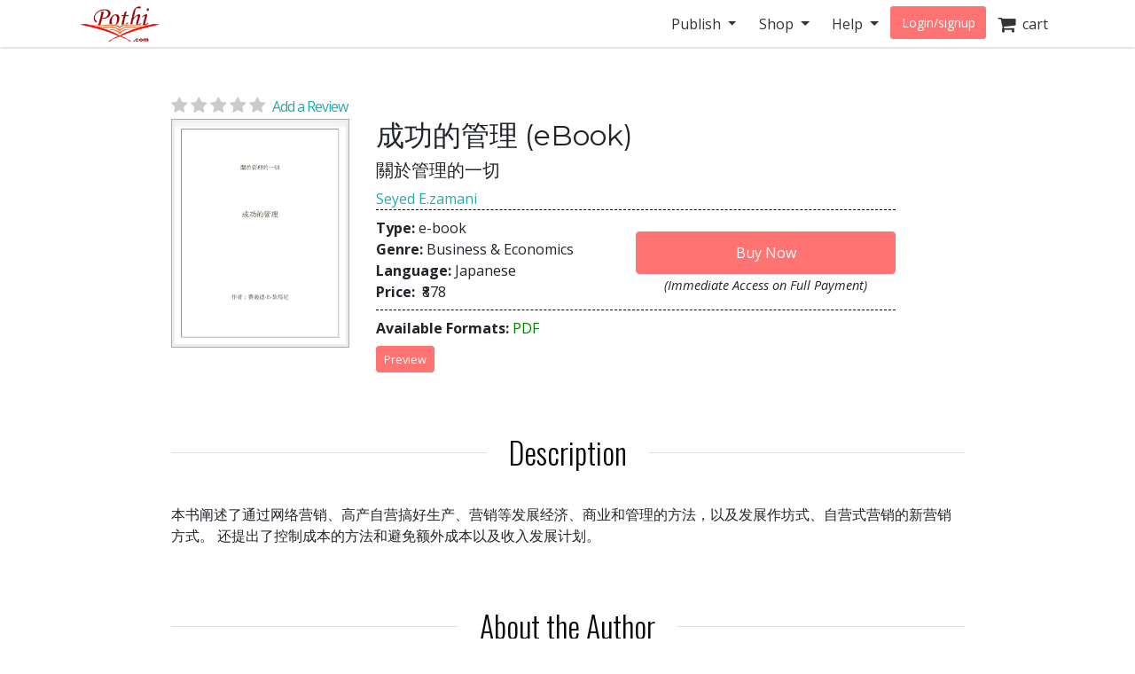

--- FILE ---
content_type: text/html; charset=utf-8
request_url: https://store.pothi.com/book/ebook-seyed-e-zamani-%E6%88%90%E5%8A%9F%E7%9A%84%E7%AE%A1%E7%90%86/
body_size: 9464
content:



<!DOCTYPE html>
<html lang="en">
  <head>
  	
    
		<meta charset="utf-8">
    	<meta http-equiv="x-ua-compatible" content="ie=edge">
	 	<meta name="viewport" content="width=device-width, initial-scale=1.0, minimum-scale=1.0">
  	
    
<meta name="description" content="Buy 成功的管理: 關於管理的一切 by Seyed E.zamani in India. 本书阐述了通过网络营销、高产自营搞好生产、营销等发展经济、商业和管理的方法，以及发展作坊式、自营式营销的新营销方式。 还提出了控制成本的方法和避免额外成本以及收入发展计划。"><meta name="keywords" content="成功的管理, buy 成功的管理, 成功的管理 india, 成功的管理 review, Seyed E.zamani, Business &amp; Economics"><meta property="og:title" content="成功的管理 | Pothi.com"><meta property="og:url" content="https://store.pothi.com/book/ebook-seyed-e-zamani-%E6%88%90%E5%8A%9F%E7%9A%84%E7%AE%A1%E7%90%86/"><meta property="og:description" content="Buy 成功的管理: 關於管理的一切 by Seyed E.zamani in India. 本书阐述了通过网络营销、高产自营搞好生产、营销等发展经济、商业和管理的方法，以及发展作坊式、自营式营销的新营销方式。 还提出了控制成本的方法和避免额外成本以及收入发展计划。"><meta property="og:image" content="https://store.pothi.com/media/images/products/2023/06/ebook13563/Image_0.jpg"><meta property="og:type" content="book"><meta property="og:site_name" content="Pothi.com"><meta name="twitter:domain" content="store.pothi.com"><meta name="twitter:card" content="summary"><meta name="twitter:title" content="成功的管理 | Pothi.com"><meta name="twitter:url" content="https://store.pothi.com/book/ebook-seyed-e-zamani-%E6%88%90%E5%8A%9F%E7%9A%84%E7%AE%A1%E7%90%86/"><meta name="twitter:description" content="Buy 成功的管理: 關於管理的一切 by Seyed E.zamani in India. 本书阐述了通过网络营销、高产自营搞好生产、营销等发展经济、商业和管理的方法，以及发展作坊式、自营式营销的新营销方式。 还提出了控制成本的方法和避免额外成本以及收入发展计划。"><meta name="twitter:image" content="https://store.pothi.com/media/images/products/2023/06/ebook13563/Image_0.jpg"><meta name="twitter:site" content="pothidotcom">



	<title>
成功的管理 | Pothi.com
</title>

	

		<link rel="preconnect" href="https://fonts.googleapis.com">
		<link rel="preconnect" href="https://cdnjs.cloudflare.com">
		<link rel="preconnect" href="https://cdn.jsdelivr.net">
		<link rel="preconnect" href="https://www.google-analytics.com">
		<link rel="preconnect" href="https://cdn.amplitude.com">
		<!-- For fonts -->
		<link rel="preconnect" href="https://fonts.gstatic.com" crossorigin>
		<link rel="preconnect" href="https://cdnjs.cloudflare.com" crossorigin>
	
<link rel="preconnect" href="https://buttons-config.sharethis.com">
<link rel="preconnect" href="https://platform-api.sharethis.com">
<link rel="preconnect" href="https://simg.pothi.com">


	<link rel="dns-prefetch" href="https://pothi.com">
	<link rel="dns-prefetch" href="https://publish.pothi.com">

	<link rel="shortcut icon" href="/static/img/favicon.f8ed59591c8b.jpg" type="image/x-icon" />

	
	<link rel="stylesheet" href="https://cdnjs.cloudflare.com/ajax/libs/twitter-bootstrap/4.5.0/css/bootstrap.min.css" integrity="sha512-rO2SXEKBSICa/AfyhEK5ZqWFCOok1rcgPYfGOqtX35OyiraBg6Xa4NnBJwXgpIRoXeWjcAmcQniMhp22htDc6g==" crossorigin="anonymous" />
	    

	<link rel="stylesheet" href="/static/CACHE/css/output.04d2cb4dad68.css" type="text/css" media="screen"><link rel="stylesheet" href="/static/CACHE/css/output.0a860c4ff6f4.css" type="text/css"><link rel="stylesheet" href="/static/CACHE/css/output.17d36aa8ac5c.css" type="text/css" media="screen">
	<link href='https://fonts.googleapis.com/css2?family=Open+Sans:ital,wght@0,400;0,600;0,700;1,400;1,600;1,700&display=swap' rel='stylesheet' type='text/css'>
	<link href='https://fonts.googleapis.com/css2?family=Montserrat:ital,wght@0,400;0,700;1,400;1,700&display=swap' rel='stylesheet' type='text/css'>
	<link href='https://fonts.googleapis.com/css2?family=Oswald:ital,wght@0,300;0,400;0,500;0,600;1,300;1,400;1,500;1,600&display=swap' rel='stylesheet' type='text/css'>
	<link href="https://fonts.googleapis.com/css2?family=Cabin:wdth,wght@100,400;100,600;100,700&display=swap" rel="stylesheet">
	<link rel="stylesheet" href="https://cdnjs.cloudflare.com/ajax/libs/font-awesome/4.7.0/css/font-awesome.min.css" />

	

	<script type="text/javascript">
		(function(e,t){var n=e.amplitude||{_q:[],_iq:{}};var r=t.createElement("script")
		;r.type="text/javascript"
		;r.integrity="sha384-u0hlTAJ1tNefeBKwiBNwB4CkHZ1ck4ajx/pKmwWtc+IufKJiCQZ+WjJIi+7C6Ntm"
		;r.crossOrigin="anonymous";r.async=true
		;r.src="/static/js/vendor/amplitude-8.1.0-min.gz.851796b410ec.js"
		;r.onload=function(){if(!e.amplitude.runQueuedFunctions){
		console.log("[Amplitude] Error: could not load SDK")}}
		;var i=t.getElementsByTagName("script")[0];i.parentNode.insertBefore(r,i)
		;function s(e,t){e.prototype[t]=function(){
		this._q.push([t].concat(Array.prototype.slice.call(arguments,0)));return this}}
		var o=function(){this._q=[];return this}
		;var a=["add","append","clearAll","prepend","set","setOnce","unset","preInsert","postInsert","remove"]
		;for(var c=0;c<a.length;c++){s(o,a[c])}n.Identify=o;var u=function(){this._q=[]
		;return this}
		;var l=["setProductId","setQuantity","setPrice","setRevenueType","setEventProperties"]
		;for(var p=0;p<l.length;p++){s(u,l[p])}n.Revenue=u
		;var d=["init","logEvent","logRevenue","setUserId","setUserProperties","setOptOut","setVersionName","setDomain","setDeviceId","enableTracking","setGlobalUserProperties","identify","clearUserProperties","setGroup","logRevenueV2","regenerateDeviceId","groupIdentify","onInit","logEventWithTimestamp","logEventWithGroups","setSessionId","resetSessionId"]
		;function v(e){function t(t){e[t]=function(){
		e._q.push([t].concat(Array.prototype.slice.call(arguments,0)))}}
		for(var n=0;n<d.length;n++){t(d[n])}}v(n);n.getInstance=function(e){
		e=(!e||e.length===0?"$default_instance":e).toLowerCase()
		;if(!Object.prototype.hasOwnProperty.call(n._iq,e)){n._iq[e]={_q:[]};v(n._iq[e])
		}return n._iq[e]};e.amplitude=n})(window,document);

		
		amplitude.getInstance().init("ebb4b498c795cc1359b17dad8c741801", null, {
			domain: '.pothi.com', includeUtm: true,	includeReferrer: true,	includeGclid: true,	logLevel: 'DISABLE'});
		

		
	</script>
	
<script type='text/javascript' src='https://platform-api.sharethis.com/js/sharethis.js#property=5cef775ca0601600120c8bc3&product=social-ab' async='async'></script>

	

<link rel="preload" as="image" href="https://simg.pothi.com/Cxai_pvRkqg31VrxIXX7pSuf9zH-lscYElEKd9MmCxU/rs:fit/w:371/h:477/el:1/g:sm/cb:rev-1/bG9jYWw6Ly8vaW1h/Z2VzL3Byb2R1Y3Rz/LzIwMjMvMDYvZWJv/b2sxMzU2My9JbWFn/ZV8wLmpwZw.jpg">

  </head>

  <body>
	
    <div id ="center" style="position:fixed;top:50%;left:50%;z-index: 2000000000"></div>
	
		
			

<nav id="js-sitenav" class="js-std-nav navbar navbar-light navbar-expand-md fixed-top" role="navigation">
	<div class="container">
		<a class="navbar-brand" href="https://pothi.com" title="pothi.com"> <img src="/static/img/logo.png"
				alt="pothi.com" role="logo">
			<span class="sr-only">(current)</span>
		</a>
		<button aria-label="Toggle Navbar" class="navbar-toggler" type="button" data-toggle="collapse"
			data-target="#navbar" aria-controls="navbar" aria-expanded="false">
			<span class="navbar-toggler-icon"></span>
		</button>
		<!-- Collect the nav links, forms, and other content for toggling -->
		<div id="navbar" class="navbar-collapse collapse">
			<ul class="nav navbar-nav ml-auto">
				
				<li class="nav-item dropdown">
					<a href="#" class="nav-link dropdown-toggle" data-toggle="dropdown" role="button"
						aria-expanded="false">Publish
					</a>

					<ul class="dropdown-menu" role="menu">
						<li class="dropdown-item"><a href="https://pothi.com/how-to-publish-printbook/">Print
								Publishing Overview</a></li>
						<li class="dropdown-item"><a href="https://publish.pothi.com/books/listing/">Submit a
								Print Book</a></li>
						<li role="presentation" class="dropdown-divider"></li>
						<li class="dropdown-item"><a href="https://pothi.com/how-to-publish-ebook/">eBook
								Publishing Overview</a></li>
						<li class="dropdown-item"><a href="https://publish.pothi.com/books/ebooks/">Submit an
								eBook</a></li>
						<li role="presentation" class="dropdown-divider"></li>
						<li class="dropdown-item"><a href="https://pothi.com/author-services/">Author
								Services</a></li>
						<li role="presentation" class="dropdown-divider"></li>
						<li class="dropdown-item"><a
								href="https://publish.pothi.com/tools/price-royalty-calculator/">Printing Cost
								Calculator</a></li>
						<li class="dropdown-item"><a
								href="https://publish.pothi.com/tools/price-royalty-calculator/?nav=distribution">Royalty
								Calculator</a></li>
						<li role="presentation" class="dropdown-divider"></li>
						<li class="dropdown-item"><a href="https://publish.pothi.com/tools/cover-creator/"
								target="cover-creator">Cover Creator</a></li>
					</ul>
				</li>

				<li class="nav-item dropdown">
					<a href="#" class="nav-link dropdown-toggle" data-toggle="dropdown" role="button"
						aria-expanded="false">Shop
					</a>
					<ul class="dropdown-menu" role="menu">
						<li class="dropdown-item"><a href="/">Store Home</a></li>
						<li class="dropdown-item"><a href="/browse/bestsellers/">Bestsellers</a></li>
						<li class="dropdown-item"><a href="/browse/?sort_by=newest">New Arrivals</a></li>
						<li class="dropdown-item"><a href="/browse/free-ebooks/">Free eBooks</a></li>
					</ul>
				</li>
				<li class="nav-item dropdown">
					<a href="#" class="nav-link dropdown-toggle" data-toggle="dropdown" role="button"
						aria-expanded="false">Help
					</a>
					<ul class="dropdown-menu" role="menu">
						<li class="dropdown-item"><a href="https://pothi.com/writers-corner/">Writer's
								Corner</a></li>
						<li class="dropdown-item"><a href="https://pothi.com/faq/">FAQs</a></li>
						<li class="dropdown-item"><a href="https://publish.pothi.com/contact/">Contact Us</a></li>
					</ul>
				</li>
				<li class="nav-item dropdown">
					
					<a class="nav-link btn-nav btn-sm" href="/login_user/" id="js-login">Login/signup</a>
					
				</li>
				<li class="nav-item"><a class="nav-link" href="/cart/"><i
							class="fa fa-shopping-cart fa-lg"></i>&nbsp;&nbsp;cart </a></li>
				
			</ul>
		</div>
		<!-- /.navbar-collapse -->
	</div>
</nav>
		
	
		
    <div class="header-separator"></div>


    <div id="top-container" class="container"> <!-- used to be container -->
		<div id="page-wrapper" class="col-12 col-md-10 offset-md-1 main text-center">
				
					
				
			</div>


			
<div class="< product_pages_container col-lg-10 offset-lg-1">
        


    <div class="tab-content">
        <div class="tab-pane container fade" id="distribution">
            <p>
                You can access the distribution details by navigating to
                
                    <a href="https://publish.pothi.com/books/preprint/">My pre-printed books</a>
                
                > Distribution

            </p>
        </div>
        <div class="tab-pane active" id="view">
            
                











    <h2 class="title">
    </h2>


<div class="container-fluid book_content">
    
    
    <a href="#product-reviews" class="d-flex justify-content-center d-md-block star-rating  mb-0" style="font-size:20px;">
        <i class="fa fa-star"></i>
        <i class="fa fa-star"></i>
        <i class="fa fa-star"></i>
        <i class="fa fa-star"></i>
        <i class="fa fa-star"></i>
        <span class="ml-1 small blue-link">Add a Review</span>
    </a>
    
    <div class="row justify-content-center justify-content-md-start">
        <div class="image_container col-md-3 justify-content-center mb-3">
            
                <a class="evtrk" href="https://publish.pothi.com/preview?sku=ebook13563" target="_preview"
                data-evt-trigger='click' data-evt-event-name='see preview' data-evt-link_loc='prod img' data-evt-prod_sku="ebook13563" data-evt-prod_class="ebook">
                    <img src="https://simg.pothi.com/Cxai_pvRkqg31VrxIXX7pSuf9zH-lscYElEKd9MmCxU/rs:fit/w:371/h:477/el:1/g:sm/cb:rev-1/bG9jYWw6Ly8vaW1h/Z2VzL3Byb2R1Y3Rz/LzIwMjMvMDYvZWJv/b2sxMzU2My9JbWFn/ZV8wLmpwZw.jpg" alt="成功的管理" title="Preview the book" class="img-fluid imagecache imagecache-product_book_page">
                </a>
            
        </div>
        <!--Product info -->
        <div class="col-md-8">
                <!-- Title  -->
            <div class="text-center text-md-left">
                <h2 class="title-type">成功的管理 (eBook)</h2>
                <!-- Subtitle  -->
                <h5>關於管理的一切</h5>

                <!-- Author -->
                
                <div>
                    <span>
                    
                        <a class="evtrk" href="/search/?q=Seyed E.zamani" data-evt-trigger='click' data-evt-event-name='search author name'
                        data-evt-link_loc='prod page' data-evt-prod_sku="ebook13563" data-evt-prod_class="ebook">
                            Seyed E.zamani</a>
                    
                    </span>
                 </div>
                
            </div>


            <div class="top-bottom-border">
                <div class="top-margin bottom-margin flex-container">
                    <div class="stacked flex-fill col-12 col-md-6" style="padding-left: 0px;">
                        <div><span class="font-weight-bold">Type: </span>

                            e-book

                        </div>
                        <div><span class="font-weight-bold">Genre: </span>Business &amp; Economics</div>
                        <div><span class="font-weight-bold">Language: </span>Japanese</div>
                        

                        <div><span class="font-weight-bold">Price: </span>
                        <span class="ml-1"> 
                            
                                ₹878
                             </span>
                        
                        </div>
                    </div>

                    
                        <div class="add-to-cart flex-grow-1 flex-shrink-1 justify-content-end align-self-center text-center">
                        
                            
                                






    
    <form id="add_to_basket_form" action="/cart/add/34228/" method="post" class="event-tracking-enabled"
    data-evt-trigger="submit" data-evt-event-name="add to cart" data-evt-prod_sku='ebook13563'
    data-evt-prod_class="eBook">
        <input type='hidden' name='csrfmiddlewaretoken' value='okhqlUiMFk0dkyWD95eT1bBxWph5ulksj7sjZW0Ajc9oY93McbkMFLsY5HTFs1nk' />
        <input type="hidden" name="quantity" value="1" id="id_quantity" />
        <input type="hidden" value="/cart/" name="next" />
        <button id="oscar_buy_now" type="submit" class="btn btn-red mt-2 w-100">Buy Now</button>
    </form>

                            
                        

                        
                        <span class="w-50" style="font-size: .9em;" data-html="true" data-toggle="tooltip" data-placement="bottom" data-delay="0" title="<p>On successful online payment, file will be available for download immediately.</p><p>On payment by check/electronic transfer, it will be available once the payment is received.</p>"
                        ><i>(Immediate Access on Full Payment)</i></span>
                        

                        </div>
                    
                </div>
            </div>


            <div class="top-margin bottom-margin">

                <!-- Div for all the sharing, preview and reviews buttons -->
                <span class="font-weight-bold">Available Formats:</span> <span style="color: green;">PDF</span>

                

                <div class="row">
                    
                    <div class="col-sm-3 top-margin bottom-margin">
                        <a href="https://publish.pothi.com/preview?sku=ebook13563" target="_preview" class="evtrk btn preview-btn btn-red btn-xs p-2"
                        data-evt-trigger='click' data-evt-event-name='see preview'
                        data-evt-link_loc='preview button' data-evt-prod_sku="ebook13563" data-evt-prod_class='ebook'>Preview</a>
                    </div>
                    
                    <div class="col-sm-9 top-margin sharethis-inline-share-buttons"  style="z-index:1;"></div>
                </div>
            </div>
    
        </div>
    </div>
</div>

<section class="stacked">
    
    <div class="product-description">
        <h2 class="product-section-heading mt-5 mt-sm-5 d-block d-sm-flex">Description</h2>
        <div class="book-desc">
        <p>本书阐述了通过网络营销、高产自营搞好生产、营销等发展经济、商业和管理的方法，以及发展作坊式、自营式营销的新营销方式。 还提出了控制成本的方法和避免额外成本以及收入发展计划。</p>
        </div>
    </div>
    
			<!-- // If "about the author" is not empty -->
    
        <h2 class="product-section-heading mt-4 mt-sm-5 d-block d-sm-flex">About the Author</h2>
        <div class="author-desc">
        <p>自 2005 年以来，作者通过亚马逊和其他出版商以英语、德语和法语出版了许多社会和技术书籍。 您可以访问：Facebook.com/Parsian Zamani</p>
        </div>
    

        <h2 class="product-section-heading mt-4 mt-sm-5 d-block d-sm-flex">Book Details</h2>    

    
    
    
        <div><span class="font-weight-bold">Number of Pages: </span>113</div>
    
    <div><span class="font-weight-bold">Availability: </span>
            Available for Download (e-book)
    </div>

</section>




            

            



<div id="product-reviews" class="mt-5">
    <h2 class="product-section-heading reviews-heading d-block d-sm-flex">Ratings & Reviews</h2>

    <div class="row mx-n4 mt-n4 mt-md-0">
        <div class="col-md-4 col-sm-12 reviews-sidebar px-2 pr-md-4">
            <div class="row review-book text-center light-border-b pb-0 pb-md-4">
                <div class="col-md-12 col-4 p-md-0">
                    <img src="https://simg.pothi.com/Cxai_pvRkqg31VrxIXX7pSuf9zH-lscYElEKd9MmCxU/rs:fit/w:371/h:477/el:1/g:sm/cb:rev-1/bG9jYWw6Ly8vaW1h/Z2VzL3Byb2R1Y3Rz/LzIwMjMvMDYvZWJv/b2sxMzU2My9JbWFn/ZV8wLmpwZw.jpg" alt="成功的管理" title="成功的管理" class="img-fluid imagecache imagecache-product_book_page review-book-cover">
                </div>
                <div class=" col-md-12 col-8 row p-md-0 m-md-0">
                    <div class="col-12 pl-0">
                        <h3 class="mt-1 mt-md-3 text-truncate  mb-0 mb-md-2">成功的管理</h3>
                    </div>
                    <div class="col-12 star-rating  pl-0 review-rating" style="font-size:1.2rem;">
                        <i class="fa fa-star"></i>
                        <i class="fa fa-star"></i>
                        <i class="fa fa-star"></i>
                        <i class="fa fa-star"></i>
                        <i class="fa fa-star"></i>
                    </div>
                    <div class="col-12 review-rating pl-0">
                        
                        <p class="mb-2 mb-md-4"><em>(Not Available)</em></p>
                        
                    </div>
                    <div class="col-12 pl-0 text-left d-block d-md-none">
                        
                            <a href="#" class="blue-link text-uppercase font-weight-bold" data-toggle="modal" data-target="#loginPromptModal"><u>Write a Review</u></a>
                        
                    </div>
                </div>
            </div>

            <div class="light-border-b py-4 d-none d-sm-block">
                <h3>Review This Book</h3>
                <p>Write your thoughts about this book.</p>
                
                    <button class="write-review-btn w-100 text-uppercase" data-toggle="modal" data-target="#loginPromptModal"><img src="/static/img/create-review.a29d0f5dda79.png"> Write A Review</button>
                
            </div>
        </div>
        <div class="col-md-8 col-sm-12 pl-md-5">
            
                


<div class="light-border-b pb-5 mt-3 mt-md-0">
    <img src="/static/img/reviews-absent.67ab2bcd74f9.png" class="img-fluid">
</div>
<div class="pt-5">
    <p>Currently there are no reviews available for this book.</p>
    <p>Be the first one to 
    
        <a href="#" class="blue-link" data-toggle="modal" data-target="#loginPromptModal">write a review</a>
    
     for the book <a class="blue-link" href="/book/ebook-seyed-e-zamani-%E6%88%90%E5%8A%9F%E7%9A%84%E7%AE%A1%E7%90%86/">成功的管理</a>.</p>
    <div class="text-center mt-2 d-block d-md-none">
        
            <button class="write-review-btn" data-toggle="modal" data-target="#loginPromptModal"><img src="/static/img/create-review.a29d0f5dda79.png"> Write A Review</button>
        
    </div>
</div>

            
        </div>
    </div>
    
        <div class="modal fade" id="loginPromptModal" tabindex="-1" role="dialog" aria-labelledby="loginPromptModalLabel" aria-hidden="true">
  <div class="modal-dialog modal-dialog-centered m-0 m-md-auto" role="document">
      <div class="modal-content">
        <div class="modal-header">
            <h3 class="modal-title text-center mx-auto">Write a Review</h3>
            <button type="button" class="close ml-0" data-dismiss="modal" aria-label="Close">
            <span aria-hidden="true">&times;</span>
            </button>
        </div>
        <div class="modal-body text-center">
            <div class="container-fluid">
                <div class="col-12 col-md-8 text-center m-auto">
                    <p>To write a review, please login to your Pothi.com account.</p>
                    
                        
                            <a class="btn btn-mini btn-red" href="https://pothi.com/pothi/user/login?destination=https%3A%2F%2Fstore.pothi.com%2Fbook%2Febook-seyed-e-zamani-%25E6%2588%2590%25E5%258A%259F%25E7%259A%2584%25E7%25AE%25A1%25E7%2590%2586%2F">Login</a>
                        
                    
                    
                        <a class="btn btn-mini btn-red" href="https://pothi.com/pothi/user/register">Sign Up</a>
                    
                </div>
              </div>
          </div>
      </div>
  </div>
</div>
    
</div>

            
                <h2 class="product-section-heading mt-4 mt-sm-5 d-block d-sm-flex">Other Books in Business &amp; Economics</h2>
                <div class="flex-container justify-content-around justify-content-md-start justify-content-lg-around">
                    
                        <div class="col-md-3 text-center mb-3">
                            






    <article class="product_pod">
        
            <div class="teaser_image_container">
                <a href="/book/sharath-komarraju-amnion/" onclick="recordEvents('product-pages', 'related-books-click-img', 'ebook13563::SKU26346:Amnion')">
                    <img src="https://simg.pothi.com/3_ygbEyIQbXmSeWzm-wg_xzgU3gBOIy-FEfDx6diUFc/rs:fit/w:130/h:175/el:1/g:sm/cb:rev-3/bG9jYWw6Ly8vaW1h/Z2VzL3Byb2R1Y3Rz/LzIwMjQvMTIvU0tV/MjYzNDYvSW1hZ2Vf/MC5qcGc.jpg" alt="Amnion" class="imagecache-product_book_teaser">
                </a>
            </div>
        

        
            <a href="/book/sharath-komarraju-amnion/" title="Amnion"
                onclick="recordEvents('product-pages', 'related-books-click-title', 'ebook13563::SKU26346:Amnion')">
                Amnion
            </a><br>
            <small>Sharath Komarraju</small>
        


    </article>


                        </div>
                    
                        <div class="col-md-3 text-center mb-3">
                            






    <article class="product_pod">
        
            <div class="teaser_image_container">
                <a href="/book/amit-kumar-jha-ordinary-entrepreneur-0/" onclick="recordEvents('product-pages', 'related-books-click-img', 'ebook13563::SKU15456:From Ordinary to Entrepreneur')">
                    <img src="https://simg.pothi.com/EiffygKV6Ye2a6DylYdtre0vDkyTozl-VvzRG6-3zv4/rs:fit/w:130/h:175/el:1/g:sm/cb:rev-5/bG9jYWw6Ly8vaW1h/Z2VzL3Byb2R1Y3Rz/LzIwMjIvMDcvU0tV/MTU0NTYvSW1hZ2Vf/MC5qcGc.jpg" alt="From Ordinary to Entrepreneur" class="imagecache-product_book_teaser">
                </a>
            </div>
        

        
            <a href="/book/amit-kumar-jha-ordinary-entrepreneur-0/" title="From Ordinary to Entrepreneur"
                onclick="recordEvents('product-pages', 'related-books-click-title', 'ebook13563::SKU15456:From Ordinary to Entrepreneur')">
                From Ordinary to Entrepreneur
            </a><br>
            <small>Amit Kumar Jha</small>
        


    </article>


                        </div>
                    
                        <div class="col-md-3 text-center mb-3">
                            






    <article class="product_pod">
        
            <div class="teaser_image_container">
                <a href="/book/patel-dilipkumar-consumer-satisfaction-toward-internet-online-purchase/" onclick="recordEvents('product-pages', 'related-books-click-img', 'ebook13563::SKU5740:Consumer Satisfaction toward  Internet- Online Purchase')">
                    <img src="https://simg.pothi.com/dKNOcLo6wmIpGs3i0_OGpQ44ZInQ0fR439aaLwiplk4/rs:fit/w:130/h:175/el:1/g:sm/cb:rev-5/bG9jYWw6Ly8vaW1h/Z2VzL3Byb2R1Y3Rz/LzIwMjIvMDcvU0tV/NTc0MC9JbWFnZV8w/LmpwZw.jpg" alt="Consumer Satisfaction toward  Internet- Online Purchase" class="imagecache-product_book_teaser">
                </a>
            </div>
        

        
            <a href="/book/patel-dilipkumar-consumer-satisfaction-toward-internet-online-purchase/" title="Consumer Satisfaction toward  Internet- Online Purchase"
                onclick="recordEvents('product-pages', 'related-books-click-title', 'ebook13563::SKU5740:Consumer Satisfaction toward  Internet- Online Purchase')">
                Consumer Satisfaction toward Internet- Online Purchase
            </a><br>
            <small>Patel Dilipkumar</small>
        


    </article>


                        </div>
                    
                        <div class="col-md-3 text-center mb-3">
                            






    <article class="product_pod">
        
            <div class="teaser_image_container">
                <a href="/book/ebook-shubhankar-paul-why-should-corporations-take-responsibility-giving-accommodation-employee/" onclick="recordEvents('product-pages', 'related-books-click-img', 'ebook13563::ebook3339:Why should corporations take up the responsibility of giving accommodation to an employee of different city')">
                    <img src="https://simg.pothi.com/1ZAPJBE52lUD5B6Jn0-DJrvGWXPgQTl_Tc8-B7mMwHY/rs:fit/w:130/h:175/el:1/g:sm/cb:rev-1/bG9jYWw6Ly8vaW1h/Z2VzL3Byb2R1Y3Rz/LzIwMTkvMDEvZWJv/b2szMzM5L0ltYWdl/XzAuanBn.jpg" alt="Why should corporations take up the responsibility of giving accommodation to an employee of different city" class="imagecache-product_book_teaser">
                </a>
            </div>
        

        
            <a href="/book/ebook-shubhankar-paul-why-should-corporations-take-responsibility-giving-accommodation-employee/" title="Why should corporations take up the responsibility of giving accommodation to an employee of different city"
                onclick="recordEvents('product-pages', 'related-books-click-title', 'ebook13563::ebook3339:Why should corporations take up the responsibility of giving accommodation to an employee of different city')">
                Why should corporations take up the responsibility of ...
            </a><br>
            <small>Shubhankar Paul</small>
        


    </article>


                        </div>
                    
                </div>
            
            <div class="boxed">
                <h4 class="title-type">Shop with confidence</h4>
                <small>Safe and secured checkout, payments powered by Razorpay. Pay with Credit/Debit Cards, Net Banking, Wallets, UPI or via bank account transfer and Cheque/DD. 
                    <a href="https://pothi.com/faq/107/what-are-the-payment-options-available-on-pothicom/">Payment Option FAQs</a>.</small>
            </div>
        </div>
    </div>
</div>

    </div>

		
		<footer class="fill-light push-3-top push-1-bottom">
    <div class="container">
        <div class="row">
            <div class="col-sm-4">
                <ul class="nopad-ul list-silent">
                    <li><a href="http://blog.pothi.com">Booknomics</a></li>
                </ul>
            </div>
            <div class="col-sm-4">
                <ul class="nopad-ul list-silent">
                    <li><a href="https://pothi.com/about/">Company &amp; Team</a></li>
                    <li><a href="https://pothi.com/partners/">Partners</a></li>
                    <li><a href="https://pothi.com/career/">Career</a></li>
                    <li><a href="https://publish.pothi.com/quick-print" target="_blank">Quick Print</a></li>
                    <li><a href="https://instascribe.com">InstaScribe</a></li>
                    <li><a href="https://pothi.com/pothi/contact/"><i class="fa fa-envelope-o"></i>&nbsp;&nbsp;Email</a></li>
                    <li><a target="_blank" rel="noopener" href="http://www.facebook.com/pothidotcom"><i class="fa fa-facebook"></i>&nbsp;&nbsp;Facebook</a></li>
                    <li><a target="_blank" rel="noopener" href="http://twitter.com/pothidotcom"><i class="fa fa-twitter"></i>&nbsp;&nbsp;Twitter</a></li>
                </ul>
            </div>
            <div class="col-sm-4">
                <ul class="nopad-ul list-silent">
                    <li><a href="https://pothi.com/terms/">Terms and Conditions</a></li>
                    <li><a href="https://pothi.com/privacy-policy/">Privacy Policy</a></li>
                    <li><a href="https://pothi.com/shipping-and-delivery-policy/">Shipping and Delivery Policy</a></li>
                    <li><a href="https://pothi.com/cancellation-and-refund/">Cancellation and Refund</a></li>
                    <li><a href="https://pothi.com/ebook-publishing-details#terms">eBook Publishing Terms</a></li>
                    <li><a href="https://pothi.com/ebook-purchase-terms/">eBook Purchase Terms</a></li>
                    <li><a href="https://pothi.com/writers-corner">Writer's Corner</a></li>
                    <li><a href="https://pothi.com/pothi/estimate-price/distribution">Royalty Calculator</a></li>
                </ul>
            </div>
        </div>
        <div class="row text-center push-3-top">
            <div class="col-sm-12">
                <p role="copyright">&copy; 2008-2026 Mudranik Technologies Pvt Ltd</p>
            </div>
        </div>
    </div>
</footer>

		

		

<script>
    evt_pv_props = {
        'page_cat': 'store', 'page_subcat': 'product page',
        'page_title': '成功的管理 | Pothi.com',
        'page_author_view':  false ,
        'prod_sku': 'ebook13563',
        'prod_class': 'ebook',
        'prod_price': '878',
        'prod_other_editions': false
    };
</script>

		<script>
			page_props = {
				'page_src': 'muziris', 'page_url': '/book/ebook-seyed-e-zamani-成功的管理/'
			}
			evt_pv_props = (typeof evt_pv_props === 'undefined') ? page_props: Object.assign(page_props, evt_pv_props);
			amplitude.getInstance().logEvent('pageview', evt_pv_props);
		</script>

		
		
        <script>
			(function(b,o,i,l,e,r){b.GoogleAnalyticsObject=l;b[l]||(b[l]=
			function(){(b[l].q=b[l].q||[]).push(arguments)});b[l].l=+new Date;
			e=o.createElement(i);r=o.getElementsByTagName(i)[0];
			e.src='//www.google-analytics.com/analytics.js';
			r.parentNode.insertBefore(e,r)}(window,document,'script','ga'));
			ga('create','UA-152625-4','auto');ga('send','pageview');

			function recordLinkClicks(link, category, action, label) {
				ga('send', 'event', category, action, label);
				setTimeout('document.location = "' + link.href + '"', 100);
			}
			function recordEvents(category, action, label, value, nonInteraction) {
                field_object = {
                    eventCategory: category,
                    eventAction: action,
                    eventLabel: label,
                    eventValue: value,
                    nonInteraction: nonInteraction
                }
                ga('send', 'event', field_object);
            }
		</script>
		
    
    
    <script type="text/javascript">
			if(!(window.console && console.log)) {
        console = {
					log: function(){},
					debug: function(){},
					info: function(){},
					warn: function(){},
					error: function(){}
        };
     }
    </script>
    <script src="https://cdnjs.cloudflare.com/ajax/libs/jquery/3.5.1/jquery.min.js"></script>
	<script>window.jQuery || document.write('<script src="/static/js/vendor/jquery-3.5.1.min.dc5e7f18c8d3.js"><\/script>')</script>
	<script src="https://cdnjs.cloudflare.com/ajax/libs/jquery-cookie/1.4.1/jquery.cookie.min.js"></script>
	<script src="/static/js/csrf.91d58a1441d7.js"></script>
	<script src="/static/js/vendor/sentry.6.10.0-min.9610c133cbbe.js"></script>

	
    
		<script src="https://cdn.jsdelivr.net/npm/gasparesganga-jquery-loading-overlay@2.1.6/dist/loadingoverlay.min.js" crossorigin="anonymous"></script>
		<script src="https://cdnjs.cloudflare.com/ajax/libs/popper.js/1.12.9/umd/popper.min.js" integrity="sha384-ApNbgh9B+Y1QKtv3Rn7W3mgPxhU9K/ScQsAP7hUibX39j7fakFPskvXusvfa0b4Q" crossorigin="anonymous"></script>
		<!-- Twitter Bootstrap -->
		<script src="https://cdnjs.cloudflare.com/ajax/libs/twitter-bootstrap/4.5.0/js/bootstrap.min.js" integrity="sha512-I5TkutApDjnWuX+smLIPZNhw+LhTd8WrQhdCKsxCFRSvhFx2km8ZfEpNIhF9nq04msHhOkE8BMOBj5QE07yhMA==" crossorigin="anonymous"></script>
		<script type="text/javascript">if(typeof($.fn.modal) === 'undefined') {document.write('<script src="/static/js/vendor/bootstrap-4-5-0.min.6bea60c34c5d.js"><\/script>')}</script>
	
    <script src="/static/js/readMoreJS.min.3f66b78f0401.js"></script>
    <script>
        var reviews_add_url = "/book/ebook-seyed-e-zamani-%E6%88%90%E5%8A%9F%E7%9A%84%E7%AE%A1%E7%90%86/reviews/add/";
    </script>

	
	<script src="/static/CACHE/js/output.8c85d9e728c6.js"></script>

	
	
    
	
    <script>
        $(document).ready(function(){
            $('[data-toggle="tooltip"]').tooltip();
            $(".tooltip-link")
            .click(function(){return false;})
        });
    </script>


	
		

		
	

	<script type="text/javascript">
		$(function () {
			
				oscar.init();
			
		});
	</script>

  </body>
</html>
